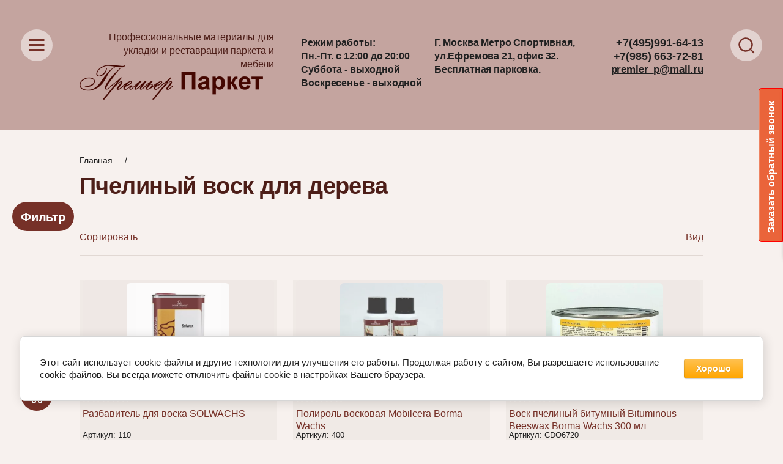

--- FILE ---
content_type: application/javascript
request_url: https://p-parquet.ru/t/v984/images/js/site_addons.js
body_size: 196
content:
(function($) {
'use strict';

$(function(){
	
/**
* staff_id: 1268
* 
**/

	var formLabel 		= $('.slide-form-label'),
		formLabelWrap 	= formLabel.parents('.slide-form');
		
	if( formLabel ){
		formLabel.on('click',function(){
			var $this = $(this);
			formLabelWrap.toggleClass('opened');
		})
	};
	
	$(document).on('click',function(e){
		if ( !$(e.target).closest('.slide-form').length ) {
			//formLabelWrap.removeClass('opened');
		}
	});
	
});

})(jQuery)

--- FILE ---
content_type: text/javascript
request_url: https://counter.megagroup.ru/68b651bfdd2e45d4664278a24a0dd459.js?r=&s=1280*720*24&u=https%3A%2F%2Fp-parquet.ru%2Fpchelinyy-vosk-dlya-dereva&t=%D0%9A%D1%83%D0%BF%D0%B8%D1%82%D1%8C%20%D0%BF%D1%87%D0%B5%D0%BB%D0%B8%D0%BD%D1%8B%D0%B9%20%D0%B2%D0%BE%D1%81%D0%BA%20%D0%B4%D0%BB%D1%8F%20%D0%BE%D0%B1%D1%80%D0%B0%D0%B1%D0%BE%D1%82%D0%BA%D0%B8%20%D0%B4%D0%B5%D1%80%D0%B5%D0%B2%D0%B0%20%D0%B2%20%D0%9C%D0%BE%D1%81%D0%BA%D0%B2%D0%B5%3A%20%D1%86%D0%B5%D0%BD%D1%8B%20%D0%B8%20%D0%BE%D1%82%D0%B7%D1%8B%D0%B2%D1%8B&fv=0,0&en=1&rld=0&fr=0&callback=_sntnl1764107348270&1764107348270
body_size: 85
content:
//:1
_sntnl1764107348270({date:"Tue, 25 Nov 2025 21:49:08 GMT", res:"1"})

--- FILE ---
content_type: application/javascript
request_url: https://p-parquet.ru/t/v984/images/js/main.js
body_size: 9689
content:
shop2.queue.sort = function() {
	var wrap = $('.sorting');

	wrap.find('.sort-param').on('click', function(e) {
		var $this = $(this),
			name = $this.data('name');

		e.preventDefault();
		shop2.filter.sort(name, $(this));
		shop2.filter.go();
	});

	wrap.find('.sort-reset').on('click', function(e) {
		e.preventDefault();
		shop2.filter.remove('s[sort_by]');
		shop2.filter.go();
	});
};

shop2.filter.sort = function(name, el) {
	var re = new RegExp(this.escape('s[sort_by]') + '=([^&]*)'),
		params = this.str.match(re),
		desc = el.hasClass('sort-param-asc') ? name + ' asc' : name + ' desc';

	params = (params && params.length > 1) ? params[1] : '';
	
	params = desc;

	this.remove('s[sort_by]');
	this.add('s[sort_by]', params);
		
	return this;
};

shop2.queue.question = function() {
	var cls = '.price-old.question, .shop2-cart-total .question';

	$(document).on('mouseenter', cls, function() {
		var $this = $(this),
			win = $this.next().show(),
			position = $this.position(),
			height = win.outerHeight(true),
			width = win.outerWidth(true),
			left = position.left;
			
		if ( $this.offset().left + width > $(window).outerWidth() ) {
			left = (position.left + $this.outerWidth(true)) - width;
		}

		win.css({
			top: position.top - height - 5,
			left: left
		});

	}).on('mouseleave', cls, function() {

		var $this = $(this),
			win = $this.next();

		win.hide();

	});

},
shop2.queue.colorSelect = function() {

	var select = $('<div id="shop2-color-ext-select"><ins></ins></div>');
	var colors = null;
	var input = null;
	$(document.body).append(select);

	function hide() {
		if (select.is(':visible')) {
			select.hide();
			return true;
		}
	}

	$(document).on('click', hide);

	$.on('.shop2-color-ext-select', {

		click: function() {

			if (hide()) {
				return;
			}

			var wrap = $(this);
			var ul = wrap.find('.shop2-color-ext-options');
			
			var offset = {
				top: wrap.offset().top + wrap.outerHeight(),
				left: wrap.offset().left
			};

			var html =
				'<div class="baron-wrapper">' +
				'	<div class="baron-scroller">' +
				'		<div class="baron-container">' +
				'			<div class="shop2-color-ext-options">' +
				ul.html() +
				'			</div>' +
				'		</div>' +
				'		<div class="baron-scroller-bar"></div>' +
				'	</div>' +
				'</div>';

			colors = ul.children('li');
			input = wrap.find('input');

			select.html(html)
			select.show();

			var wrapWidth = wrap.width();
			var selectWidth = select.data('width') || (function() {
					var width = select.width();
					select.data('width', width);
					return width;
				})();

			if (wrapWidth > selectWidth) {
				select.css('width', wrapWidth);
			} else {
				select.css('width', selectWidth);
			}

			baron(select, {
				scroller: '.baron-scroller',
				container: '.baron-container',
				bar: '.baron-scroller-bar'
			});

			select.css(offset);

			return false;

		}

	});

	$.on('#shop2-color-ext-select li:not(.shop2-color-ext-selected)', {

		click: function() {
			var $this = $(this);
			var index = $this.index();
			var data = $this.data();

			$this.addClass('shop2-color-ext-selected').siblings().removeClass('shop2-color-ext-selected');
			colors.removeClass('shop2-color-ext-selected');
			colors.eq(index).addClass('shop2-color-ext-selected');


			if (data.kinds) {
				shop2.product._reload(colors.get(index));
			} else {
				input.val(data.value);
			}

		}

	});

},

shop2.msg = function(text, obj) {
	var selector = '#shop2-msg',
		msg = $(selector),
		offset = obj.offset(),
		width = obj.outerWidth(true),
		height = obj.outerHeight(true);

	if (!msg.get(0)) {
		msg = $('<div id="shop2-msg">');
		$(document.body).append(msg);
		msg = $(selector);
	}

	msg.html(text).show();

	var msgWidth = msg.outerWidth();
	var left = offset.left + (width - msgWidth) / 2;
	var top = offset.top + height + 20;

	msg.css({
		left: left,
		top: top
	});

	$.s3throttle('msg', function() {
		msg.hide();
	}, shop2.options.msgTime);

};

(function($, self) {
	var productImageSliderEnable 	= true,
		productImageSliderIni 		= false;

	var shop2_2_70 = {
		scrollPosition: 0,
		queue: {},
		methods : {},
		mode: undefined,
		init: function(settings) {

			$(function() {
				$('table').wrap('<div class="table-wrapper"></div>');
				var queue  = shop2_2_70.queue;
				
				$('.shop2-compare-product-image a img, .shop2-compare-data a img, .shop2-product .product-image a img, .shop2-product .product-thumbnails li a img, .cart-product-image a img, .cart-product-param a img').closest('a').off('click').removeClass('highslide');

				$.each(queue, function(method) {
					var f = queue[method];
					if ($.isFunction(f)) {
						f();
					}
				});
				
				shop2_2_70.methods.datePicker.params();
				shop2_2_70.methods.datePicker.enable();
				
				
				
				$(document.documentElement).on({
					'keydown': function(event) {
						if (event.keyCode == 27 && $('.panel-wrap').hasClass('open')) {
							shop2_2_70.methods.hidePanel();
						}
					},
					'click': function(event) {
						var $panel = $('.panel-wrap');
							
						if ( $panel.hasClass('open') && !$(event.target).closest('.ui-corner-all, .panel-wrap-left, .search-wrap-inner, #shop2-color-ext-select, .popup-form-wrapper .tpl-anketa, .filter-wrap, #shop2-color-ext-popup').length ) {
							shop2_2_70.methods.hidePanel();
						}
						if ( ($('.sub-folders .more').hasClass('left') || $('.sub-folders .more').hasClass('right')) && !$(event.target).closest('.more').length ) {
							$('.sub-folders .more').removeClass('left right');
						}
					}
				});
				
				(function() {
				 if(screen.width > 481) {
					$('.shop2-product-item .product-name-wrap').matchHeight({
						byRow: true,
						property: 'height'
					});
					
					$('.shop2-product-item .product-image').matchHeight({
						byRow: true,
						property: 'height'
					});
				   
					$('.shop2-product-item .product-bot').matchHeight({
						byRow: true,
						property: 'height'
					});
				    }
				})();
				
				$(window).on('resize', shop2_2_70.methods.mediaSize);
				
				$(window).on('resize', function() {
					$.fn.matchHeight._update();
				}).trigger('resize');
				
				$('.double-arrow a').on('click', function() {
					$('body,html').animate({
						scrollTop: $('.slider-wrap').height()
					}, 800);
					return false;
				});
				
				$.ajaxSetup({
					complete: function(){
						$('.shop-search select').not('[multiple]').styler();
						$('.shop2-product-options select').not('[multiple]').styler();
						shop2_2_70.methods.rangeSliderInit( $('#shop2_search_custom_fields .input_range_slider') );
			    	}
				});
				
				$(document.body).css('opacity', 1);
			});
		}
	};


	shop2_2_70.queue = {
		productSlider: function() {
			if ( !$('#product-image-slider').length ) return;
					
			var $frame 	= $('#product-image-slider'),
				slidee 	= $frame.children('div').eq(0),
				$wrap 	= $frame.parent(),
				$items 	= slidee.children();

			var sly = new Sly( $frame, {
				horizontal: 1,
				itemNav: 'basic',
				smart: 1,
				activateOn: null,
				mouseDragging: 1,
				touchDragging: 1,
				releaseSwing: 1,
				startAt: 0,
				scrollBar: $wrap.find('.scrollbar'),
				scrollBy: 0,
				speed: 300,
				elasticBounds: 1,
				dragHandle: 1,
				dynamicHandle: 1,
				clickBar: 1
			});
			
			var $imageWrap = $('.product-image'),
				$mainImage = $imageWrap.find('img'),
				$thumbsWrap = $('.product-product-thumbnails'),
				$thumbs = $thumbsWrap.find('li');

			if (($thumbs).slice(4).length ) {
				$thumbs
					.eq(3)
					.children()
					.addClass('more')
					.children('span')
					.text('еще ' + $thumbs.slice(4).length);
				$thumbs.slice(4).hide();
			};
			
			$(window).on('resize', function() {
				if ( !productImageSliderIni ) {
					sly.init();
					productImageSliderIni = true;
				}
				
				$items.outerWidth( $frame.width() );
				
				if (productImageSliderIni) {
					sly.reload();
				}
			}).trigger('resize');
			
			sly.on('moveEnd', function (eventName) {
				$thumbsWrap.find('a').eq(this.rel.firstItem).click();
			});

			$thumbsWrap.on('click', 'a', function() {
				if ( $(this).hasClass('more') ) {
					$(this).removeClass('more');
					$thumbs.slice(4).show();
				}
				$(this)
					.addClass('active')
					.parent()
					.siblings()
					.children('a')
					.removeClass('active');
				
				sly.toStart( $(this).parent().index() );
				return false;
			});
		},
		lightGalary: function() {
			$('.cart-product-image').lightGallery({
				selector: 'a',
				thumbnail: false,
				download: false,
				height: '100%'
			});
		},
		categorySlider : function() {
			if ( !$('#category-slider').length ) return;

			var $frame 		= $('#category-slider'),
				slidee 		= $frame.children('div').eq(0),
				$wrap 		= $frame.parent(),
				$items 		= slidee.children(),
				$nav 		= $wrap.find('.categor-nav'),
				$scrollBar 	= $wrap.find('.scrollbar'),
				$prev 		= $nav.find('.prev'),
				$next 		= $nav.find('.next');

			var sly = new Sly( $frame, {
				horizontal: 1,
				itemNav: 'basic',
				smart: 1,
				activateOn: 'click',
				mouseDragging: 1,
				touchDragging: 1,
				releaseSwing: 1,
				startAt: 0,
				scrollBar: $wrap.find('.scrollbar'),
				scrollBy: 0,
				speed: 300,
				elasticBounds: 1,
				dragHandle: 1,
				dynamicHandle: 1,
				clickBar: 1
			} );
			
			$next.on('click', function() {
				sly.toStart(sly.rel.firstItem + 1);
			});
			
			$prev.on('click', function() {
				sly.toStart(sly.rel.firstItem - 1);
			});
			
			sly.on('change', shop2_2_70.methods.sly.arr(sly, $nav));
			
			$(window).on('resize', function() {
				sly.reload();
				shop2_2_70.methods.sly.scroll(sly, $scrollBar);
			});

			sly.init();
		},
		brendSlider : function() {
			if ( !$('#brend-slider').length ) return;

			var $frame 		= $('#brend-slider'),
				slidee 		= $frame.children('div').eq(0),
				$wrap 		= $frame.parent(),
				$items 		= slidee.children(),
				$nav 		= $wrap.find('.brend-nav'),
				$scrollBar 	= $wrap.find('.scrollbar'),
				$prev 		= $nav.find('.prev'),
				$next 		= $nav.find('.next');

			var sly = new Sly( $frame, {
				horizontal: 1,
				itemNav: 'basic',
				smart: 1,
				activateOn: 'click',
				mouseDragging: 1,
				touchDragging: 1,
				releaseSwing: 1,
				startAt: 0,
				scrollBar: $wrap.find('.scrollbar'),
				scrollBy: 0,
				speed: 300,
				elasticBounds: 1,
				dragHandle: 1,
				dynamicHandle: 1,
				clickBar: 1
			} );
			
			$next.on('click', function() {
				sly.toStart(sly.rel.firstItem + 1);
			});
			
			$prev.on('click', function() {
				sly.toStart(sly.rel.firstItem - 1);
			});
			
			sly.on('change', shop2_2_70.methods.sly.arr(sly, $nav));
			
			$(window).on('resize', function() {
				sly.reload();
				shop2_2_70.methods.sly.scroll(sly, $scrollBar);
			});

			sly.init();
		},
		reviewSlider : function() {
			if ( !$('#review-slider').length ) return;

			var $frame 		= $('#review-slider'),
				slidee 		= $frame.children('div').eq(0),
				$wrap 		= $frame.parent(),
				$items 		= slidee.children(),
				$scrollBar 	= $wrap.find('.scrollbar'),
				$nav 		= $wrap.find('.review-nav'),
				$prev 		= $nav.find('.prev'),
				$next 		= $nav.find('.next');

			var sly = new Sly( $frame, {
				horizontal: 1,
				itemNav: 'basic',
				smart: 1,
				activateOn: null,
				mouseDragging: 1,
				touchDragging: 1,
				releaseSwing: 1,
				startAt: 0,
				scrollBar: $scrollBar,
				scrollBy: 0,
				speed: 300,
				elasticBounds: 1,
				dragHandle: 1,
				dynamicHandle: 1,
				clickBar: 1
			} );
			
			$next.on('click', function() {
				sly.toStart(sly.rel.firstItem + 1);
			});
			
			$prev.on('click', function() {
				sly.toStart(sly.rel.firstItem - 1);
			});
			
			sly.on('change', shop2_2_70.methods.sly.arr(sly, $nav));
			
			$(window).on('resize', function() {
				sly.reload();
				shop2_2_70.methods.sly.scroll(sly, $scrollBar);
			});

			sly.init();
			
			$('.item-review').matchHeight({
		    	byRow: true,
		    	property: 'min-height'
		    });
		},
		mainBlocks : function() {
			if ( !$('.main-blocks-slider').length ) return;

			var $frame = $('.main-blocks-slider');
			
			$frame.each(function(index, el) {
				var $this 		= $(this),
					slidee 		= $this.children('div').eq(0),
					$wrap 		= $this.parent(),
					$items 		= $this.children(),
					$scrollBar 	= $wrap.find('.scrollbar'),
					$nav 		= $wrap.prev().find('.shop2-main-nav'),
					$prev 		= $nav.find('.prev'),
					$next 		= $nav.find('.next');

				var sly = new Sly( $this, {
					horizontal: 1,
					itemNav: 'basic',
					smart: 1,
					activateOn: null,
					mouseDragging: 1,
					touchDragging: 1,
					releaseSwing: 1,
					startAt: 0,
					scrollBar: $wrap.find('.scrollbar'),
					scrollBy: 0,
					speed: 300,
					elasticBounds: 1,
					dragHandle: 1,
					dynamicHandle: 1,
					clickBar: 1
				} );
				
				$next.on('click', function() {
					sly.toStart(sly.rel.firstItem + 1);
				});
				
				$prev.on('click', function() {
					sly.toStart(sly.rel.firstItem - 1);
				});
				
				sly.on('change', shop2_2_70.methods.sly.arr(sly, $nav));
				
				$(window).on('resize', function() {
					sly.reload();
					shop2_2_70.methods.sly.scroll(sly, $scrollBar);
				});
	
				sly.init();
			});
		},
		collectionSlider : function() {
			if ( !$('.collections-frame').length ) return;

			var $frame 	= $('.collections-frame');

			$frame.each(function(index, el) {
				var $this 		= $(this),
					slidee 		= $this.children('div').eq(0),
					$wrap 		= $this.parent(),
					$items 		= $this.children(),
					$scrollBar 	= $wrap.find('.scrollbar'),
					$nav 		= $wrap.prev().find('.collection-nav'),
					$prev 		= $nav.find('.prev'),
					$next 		= $nav.find('.next');

				var sly = new Sly( $this, {
					horizontal: 1,
					itemNav: 'basic',
					smart: 1,
					activateOn: null,
					mouseDragging: 1,
					touchDragging: 1,
					releaseSwing: 1,
					startAt: 0,
					scrollBar: $wrap.find('.scrollbar'),
					scrollBy: 0,
					speed: 300,
					elasticBounds: 1,
					dragHandle: 1,
					dynamicHandle: 1,
					clickBar: 1
				} );
				
				$next.on('click', function() {
					sly.toStart(sly.rel.firstItem + 1);
				});
				
				$prev.on('click', function() {
					sly.toStart(sly.rel.firstItem - 1);
				});
				
				sly.on('change', shop2_2_70.methods.sly.arr(sly, $nav));
				
				$(window).on('resize', function() {
					sly.reload();
					shop2_2_70.methods.sly.scroll(sly, $scrollBar);
				});
	
				sly.init();
			});
		},
		headerSlider: function () {
			var $slider = $('.header-slider');
			$slider
				.addClass('owl-carousel')
				.owlCarousel({
					animateOut: 'fadeOut',
    				animateIn: 'fadeIn',
					loop: true,
					nav : true,
					margin: 0,
					mouseDrag: false,
					autoplay: true,
					items: 1,
					dotsEach: true,
					dots : true,
					onInitialized: function(e) {
						shop2_2_70.methods.topSliderPadding($('.header-top'), $(e.target).find('.item-text'));
					},
					onResized: function(e) {
						shop2_2_70.methods.topSliderPadding($('.header-top'), $(e.target).find('.item-text'));
					}
				});
		},
		search: function() {
			var $search 			= $('.search-wrap-inner'),
				$searchTitle 		= $search.find('.search-title'),
				$searchCommonTitle 	= $search.find('.search-common-title'),
				$siteSearch 		= $search.find('.site-search'),
				$shopSearch 		= $search.find('.shop-search'),
				$rangeSlider 		= $search.find('.input_range_slider');

			$('.search-button').on('click', shop2_2_70.methods.showPanel($search, 1));

			/* SHOW SHOP SEARCH FIELDS */
			$shopSearch.on('click', '.row', function(e) {
				if ( $(e.target).closest('.row-body').length ) return;
				
				$(this)
					.closest('.row')
					.toggleClass('open');
			});
			
			$shopSearch.find('.row').slice(0, 2).addClass('open');
			
			$('.site-search-inner form input[type="text"]').on({
				focusin: function() {
					$(this).closest('form').addClass('focused');
				},
				focusout: function() {
					$(this).closest('form').removeClass('focused');
				}
			});
			
			$('.site-search-title').on('click', function() {
				$search.removeClass('shop-search-wrap').addClass('site-search-wrap');
				$searchCommonTitle.text($('.shop-search-title').text());
			});

			$('.shop-search-title').on('click', function() {
				$search.removeClass('site-search-wrap').addClass('shop-search-wrap');
				$searchCommonTitle.text($('.site-search-title').text());
			});

			$searchCommonTitle.on('click', function() {
				if ( $search.hasClass('shop-search-wrap') ) {
					$('.site-search-title').trigger('click');
				} else {
					$('.shop-search-title').trigger('click');
				}
			});

			shop2_2_70.methods.rangeSliderInit($rangeSlider);
		},
		enableFormStyler: function() {
			$('.shop-search select').styler();
			$('.shop2-product-options select').not('[multiple]').styler();
		},
		menu: function() {
			$('.mobile-menu a span').on('click', function() {
				$(this).closest('li').toggleClass('open');
				return false;
			});

			$('.menu-button').on('click', shop2_2_70.methods.showPanel($('.menu-wrap'), false));
		},
		waSlideMenuInit:  function() {
			var acc = 0,
				$back = $('.wa-slide-back-btn'),
				$user = $('.cabinet-open');

			$('.folders-menu-inner').waSlideMenu({
				autoHeightMenu: true,
				backOnTop: true,
				scrollToTopSpeed: 200,
				slideSpeed: 200,
				backLinkContent: 'РќР°Р·Р°Рґ',
				loadOnlyLatest : true,
				onLatestClick: function() {
					document.location = $(this).attr('href');
				},
				onSlideForward: function() {
					acc += 1;
					shop2_2_70.methods.waSlideBack(acc, $back, $user);
				},
				onSlideBack: function() {
					acc -= 1;
					shop2_2_70.methods.waSlideBack(acc, $back, $user);
				}
			});

			$back.find('span').on('click', function() {
				$('.folders-menu-inner').find('.waSlideMenu-back a').first().trigger('click');
			});
		},
		cabinet: function() {
			var $userWindow = $('.login-wrap'),
				$openUserWindow = $('.cabinet-open span'),
				$closeUserWindow = $userWindow.find('.user-back-btn span');

			$openUserWindow.on('click', shop2_2_70.methods.showPanel($userWindow));
			$closeUserWindow.on('click', shop2_2_70.methods.showPanel($('.menu-wrap')));
		},
		closePanel: function() {
			$('.panel-close').on('click', shop2_2_70.methods.hidePanel);
		},
		filter: function() {
			var $filterOpen = $('.filter-button'),
				$filter = $('.filter-wrap'),
				$filterSliderRange = $filter.find('.input_range_slider');

			$filterOpen.on('click', shop2_2_70.methods.showPanel($filter, 1, 1));
			
			/* SHOW FILTER FIELDS */
			$filter.on('click', '.row', function(e) {
				if ( $(e.target).closest('.row-body').length ) return;
				
				$(this)
					.closest('.row')
					.toggleClass('open');
					
				$('.panel-wrap-inner').scrollbar('init');
			});
			
			$filter.find('.row').slice(0, 2).addClass('open');

			shop2_2_70.methods.rangeSliderInit($filterSliderRange);
		},
		view: function() {
			var $view 			= $('.view'),
				$title 			= $view.find('.view-title'),
				$list 			= $view.find('.view-body'),
				$listItems 		= $list.find('a'),
				$productList 	= $('.product-list');

      		$title.on('click', function() {
      			if ( $(this).hasClass('showen') ) {
      				$listItems.removeClass('showen');
      			} else {
      				$listItems.each(function(index) {
						setTimeout(function() {
							$listItems.eq(index).addClass('showen');
						}, index * 85);
					});
      			}
      			$(this).toggleClass('showen');
			});

			$list.children('a').on('click', function() {
				var classListWrap = $productList.attr('class').replace( /\w+?(\-\w+\s)/, "" );

				if ( !$(this).hasClass('active-view') && !$(this).hasClass('close') ) {
					
					$productList.removeClass(classListWrap).addClass($(this).attr('class').replace( /\s\w+/g, "" ));
					
					createCookie('views', $(this).attr('class').replace( /\s\w+/g, "" ), 7);
					
					$(this)
						.addClass('active-view')
						.siblings()
						.removeClass('active-view');

					$.fn.matchHeight._update();

					if ( !$(this).hasClass('pricelist') ) {
						$('.shop2-product-item').find('.shop2-product-options .option-wrap').removeAttr('style');
						$('.toggle-option a').text('РЎРєСЂС‹С‚СЊ РїР°СЂР°РјРµС‚СЂС‹');
					}
					
					setTimeout(function() {
						$title.click();
					}, 300);
				}
				return false;
			});
		},
		sorting: function() {
			var $sorting = $('.sorting'),
				$title = $sorting.find('.sort-title-text'),
				$list = $sorting.find('.sort-body'),
				$listItems = $list.find('li'),
      			$close = $sorting.find('.sort-close');

      		$title.on('click', function() {

      			$sorting.addClass('showen');

				$listItems.each(function(index) {
					setTimeout(function() {
						$listItems.eq(index).addClass('showen');
					}, index * 75);
				});
			});

			$close.on('click', function() {
				$sorting.removeClass('showen');
				$listItems.removeClass('showen');
			});
		},
		toogleOption: function() {
			$('.toggle-option a').on('click', function() {
				$(this)
					.text( $(this).text() == 'Скрыть параметры' ? 'Показать параметры' : 'Скрыть параметры')
					.parent()
					.next()
					.slideToggle();

				return false;
			});
		},
		tabs: function() {
			var $tabs = $('.shop2-product-data');

			$tabs.responsiveTabs({
				rotate: false,
				animation: 'slide',
				animationQueue: false,
				startCollapsed: 'accordion',
				collapsible: 'accordion',
				setHash: false,
				duration: 300,
				scrollToAccordion: true,
				click: function(event, tab) {
					setTimeout(function() {
						$('.collections-frame').sly('reload');
						$(window).trigger('resize');
					}, 300);
				},
			});
		},
		shopCartParams: function() {
			var paramTitle = $('.shop2-cart-product-param-hide');

			paramTitle.on('click', 'a', function() {
				$(this)
					.text( $(this).text() == 'Скрыть параметры' ? 'Показать параметры' : 'Скрыть параметры')
					.toggleClass('show-options')
					.parent()
					.next()
					.slideToggle();

				return false;
			})
		},
		cartOrder: function() {
			var $open = $('.shop2-cart-order-button-wrap .shop2-btn4'),
				$body = $('.shop2-cart-registration-wrap');

			$open.on('click', shop2_2_70.methods.showPanel($body, false));
		},
		coupon: function() {
			var $couponOpen = $('.coupon-open, .shop2-coupon-wr span'),
				$coupon 	= $('.shop2-coupon-wrap');

			$couponOpen.on('click', shop2_2_70.methods.showPanel($coupon, false));
		},
		subfolders: function() {
			var $subfoldersOpen = $('.allSubCategories a'),
				$subfolders	= $('.sub-folders');
			
			$subfoldersOpen.on('click', shop2_2_70.methods.showPanel($subfolders, 1, 1));
			
			$subfolders.find('.more a').on('click', function() {
				$(this).hide();
				
				$subfolders.find('li').removeClass('hide');
				
				return false;
			});
			if ( window.matchMedia('(max-width: 640px)').matches ) {
				$subfolders.find('li').removeClass('hide');
			}
		},
		amount: function() {
			var $amount = $('.shop2-product-amount');
				
			$amount.on('click', 'button', function() {
				var $input = $(this).parent().find('input'),
					$button = $(this).parent().find('button');
					
				if ( $input.val() < 3 && $(this).hasClass('amount-minus') ) {
					$(this).addClass('disab');
				} else {
					$button.removeClass('disab');
				}
			});
			
			$amount.find('input[type="text"]').on('change', function() {
				if ( $(this).val() < 1 ) {
					$(this).val(1);
				}
			});
		},
		buyOneClick: function() {
			$('.buy-one-click a').on('click', function() {
				$.ajax({
					url: $(this).data('api-url'),
					dataType: 'json',
					success: function(response){
						if (!response.result.error) {
							$(response.result.html)
								.appendTo('.panel-wrap')
								.wrap('<div class="popup-form-wrapper"></div>')
								.prepend('<div class="formClose">&nbsp;</div>');
							
							$('.popup-form-wrapper').find('.productname input').val( $('h1').text() + '  (РљРѕР»РёС‡РµСЃС‚РІРѕ: ' + $('.shop2-product-amount input[type="text"]').val() + ')' );
							$('.popup-form-wrapper').find('.productlink input').val(document.location.href);
							
							s3From.initForms($('.popup-form-wrapper'), function() {
								$('.popup-form-wrapper').children().prepend('<div class="formClose">&nbsp;</div>');
							});
							
							var $single = $('.type-calendar input'),
								$from = $('.type-calendar_interval input.from'),
								$to = $('.type-calendar_interval input.to'),
								$range = $('.type-calendar_interval .data-range-value');
								
							$single.datepicker({
								minDate: 0,
								altField: "#actualDate"
							});
								
							$from.datepicker({
								defaultDate: "+1w",
								minDate: 0,
								onClose: function() {
									$to.datepicker( "option", "minDate", this.value );
									$range.val( 'РѕС‚ ' + $from.val() + ' РґРѕ ' + $to.val() )
								}
							});
									
							$to.datepicker({
								defaultDate: "+1w",
								minDate: 0,
								onClose: function() {
									$from.datepicker( "option", "maxDate", this.value );
									$range.val( 'РѕС‚ ' + $from.val() + ' РґРѕ ' + $to.val() )
								}
							});
							
							$('.panel-wrap').addClass('open');
							$(document.documentElement).addClass('overflowhidden');
							$(document.body).addClass('overflowhidden');
							
							setTimeout(function() {
								$('.popup-form-wrapper').addClass('open');
							}, 300);
							
							$('.popup-form-wrapper').on('click', '.formClose', function() {
								$('.panel-wrap').removeClass('open');
								$(document.documentElement).removeClass('overflowhidden');
								$(document.body).removeClass('overflowhidden');
								$('.popup-form-wrapper').remove();
							});
						}
					}
				});
				return false;
			});
		},
		cartRecalc: function() {
			var $catrAmount = $('.cart-amount'),
				$updateBtn = $('.shop2-cart-update-wrap');
				
			$catrAmount.on('click', 'button:not(.disab)', function() {
				$updateBtn.removeClass('hide');
			});
		}
	};

	//========================================= METHODS =========================================

	shop2_2_70.methods = {
		mediaSize: function () {
			if ( window.matchMedia('(max-width: 480px)' ).matches && this.shop2_gr.mode != 'PHONE') {
				this.shop2_gr.mode = 'PHONE';

				if ( $('.cart-product-name-wrappper').closest('.cart-product-details').length ) {
					$('.cart-product-name-wrappper').each(function(index, el) {
						$(this).appendTo($(this).closest('.cart-product').find('.cart-product-image'));
					});
				}
				
				if ( $('.sub-folders').length && $('.sub-folders').closest('.h1wrap').length ) {
					$('.sub-folders').prependTo('.panel-wrap-top');
					$('.sub-folders .more').removeClass('left right');
				}
			} 
			if ( window.matchMedia('(min-width: 481px) and (max-width: 640px)' ).matches && this.shop2_gr.mode != 'SMARTPHONE') {
				this.shop2_gr.mode = 'SMARTPHONE';

				if ( $('.cart-product-name-wrappper').closest('.cart-product-details').length ) {
					$('.cart-product-name-wrappper').each(function(index, el) {
						$(this).appendTo($(this).closest('.cart-product').find('.cart-product-image'));
					});
				}
				
				if ( $('.sub-folders').length && $('.sub-folders').closest('.h1wrap').length ) {
					$('.sub-folders').prependTo('.panel-wrap-top');
					$('.sub-folders .more').removeClass('left right');
				}
			}
			if ( window.matchMedia('(min-width: 641px) and (max-width: 1023px)' ).matches && this.shop2_gr.mode != 'TABLET') {
				this.shop2_gr.mode = 'TABLET';
				

				if ( $('.cart-product-name-wrappper').closest('.cart-product-image').length ) {
					$('.cart-product-name-wrappper').each(function(index, el) {
						$(this).prependTo($(this).closest('.cart-product').find('.cart-product-details'));
					});
				}
				
				if ( $('.sub-folders').length && $('.sub-folders').closest('.panel-wrap').length ) {
					$('.sub-folders').appendTo('.subCategoryWrap');
				}
				
			}
			if ( window.matchMedia('(min-width: 1024px) and (max-width: 1365px)' ).matches && this.shop2_gr.mode != 'PC') {
				this.shop2_gr.mode = 'PC';

				if ( $('.cart-product-name-wrappper').closest('.cart-product-details').length ) {
					$('.cart-product-name-wrappper').each(function(index, el) {
						$(this).appendTo($(this).closest('.cart-product').find('.cart-product-image'));
					});
				}
				if ( $('.sub-folders').length && $('.sub-folders').closest('.panel-wrap').length ) {
					$('.sub-folders').appendTo('.subCategoryWrap');
				}
			}
			if ( window.matchMedia('(min-width: 1366px)' ).matches && this.shop2_gr.mode != 'HD') {
				this.shop2_gr.mode = 'HD';

				if ( $('.cart-product-name-wrappper').closest('.cart-product-image').length ) {
					$('.cart-product-name-wrappper').each(function(index, el) {
						$(this).prependTo($(this).closest('.cart-product').find('.cart-product-details'));
					});
				}
				if ( $('.sub-folders').length && $('.sub-folders').closest('.panel-wrap').length ) {
					$('.sub-folders').appendTo('.subCategoryWrap');
				}
			}
		},
		datePicker: {
			params: function() {
				$.datepicker.regional['ru'] = {
					closeText: 'Р—Р°РєСЂС‹С‚СЊ',
					prevText: '&#x3C;РџСЂРµРґ',
					nextText: 'РЎР»РµРґ&#x3E;',
					currentText: 'РЎРµРіРѕРґРЅСЏ',
					monthNames: ['РЇРЅРІР°СЂСЊ','Р¤РµРІСЂР°Р»СЊ','РњР°СЂС‚','РђРїСЂРµР»СЊ','РњР°Р№','РСЋРЅСЊ',
					'РСЋР»СЊ','РђРІРіСѓСЃС‚','РЎРµРЅС‚СЏР±СЂСЊ','РћРєС‚СЏР±СЂСЊ','РќРѕСЏР±СЂСЊ','Р”РµРєР°Р±СЂСЊ'],
					monthNamesShort: ['РЇРЅРІ','Р¤РµРІ','РњР°СЂ','РђРїСЂ','РњР°Р№','РСЋРЅ',
					'РСЋР»','РђРІРі','РЎРµРЅ','РћРєС‚','РќРѕСЏ','Р”РµРє'],
					dayNames: ['РІРѕСЃРєСЂРµСЃРµРЅСЊРµ','РїРѕРЅРµРґРµР»СЊРЅРёРє','РІС‚РѕСЂРЅРёРє','СЃСЂРµРґР°','С‡РµС‚РІРµСЂРі','РїСЏС‚РЅРёС†Р°','СЃСѓР±Р±РѕС‚Р°'],
					dayNamesShort: ['РІСЃРє','РїРЅРґ','РІС‚СЂ','СЃСЂРґ','С‡С‚РІ','РїС‚РЅ','СЃР±С‚'],
					dayNamesMin: ['Р’СЃ','РџРЅ','Р’С‚','РЎСЂ','Р§С‚','РџС‚','РЎР±'],
					weekHeader: 'РќРµРґ',
					dateFormat: 'dd.mm.yy',
					firstDay: 0,
					isRTL: false,
					showMonthAfterYear: false,
					yearSuffix: ''
				};
				$.datepicker.setDefaults($.datepicker.regional['ru']);
			},
			enable: function() {
				var $single = $('.type-calendar input[single-date]'),
					$from 	= $('.type-calendar_interval').find('input[fr="true"]'),
					$to 	= $('.type-calendar_interval').find('input[to="true"]'),
					$range 	= $('.type-calendar_interval .data-range-value');
												
				$single.datepicker({
					minDate: 0,
					altField: "#actualDate"
				});
								
				$from.datepicker({
					defaultDate: "+1w",
					minDate: 0,
					onClose: function() {
						$to.datepicker( "option", "minDate", this.value );
						$range.val( 'РѕС‚ ' + $from.val() + ' РґРѕ ' + $to.val() )
					}
				});
												
				$to.datepicker({
					defaultDate: "+1w",
					minDate: 0,
					onClose: function() {
						$from.datepicker( "option", "maxDate", this.value );
						$range.val( 'РѕС‚ ' + $from.val() + ' РґРѕ ' + $to.val() )
					}
				});
			}
		},
		topSliderPadding : function(topPaddingBlock, slider) {
			var heightBlcok = topPaddingBlock.outerHeight();
			if ( slider.css('padding-top') != heightBlcok ) {
				if ( window.matchMedia('(min-width: 768px) and (max-width: 1023px)').matches ) {
					slider.removeAttr('style');
					slider.css({
						'padding-top' : heightBlcok
					});
				} else if ( window.matchMedia('(max-width: 767px)').matches ) {
					slider.removeAttr('style');
				} else {
					slider.css({
						'padding-top' : heightBlcok,
						'padding-bottom' : heightBlcok
					});
				}
			}
		},
		waSlideBack: function(count, back, user) {
			if (count > 0) {
				back.addClass('showen');
				user.addClass('hidden');
				$('.main-menu').addClass('hidden');
			} else {
				back.removeClass('showen');
				user.removeClass('hidden');
				$('.main-menu').removeClass('hidden');
			}
		},
		rangeSliderInit: function(elem) {
			elem.each(function() {
				if ( $(this).closest('.param_range').find('input.high').val() ) {
					var inputRangeMax = parseInt($(this).closest('.param_range').find('input.high').val());
				} else {
					var inputRangeMax = parseInt(200000);
				}
				var $this = $(this),
					$lower = $this.closest('.row').find('.low'),
					$upper = $this.closest('.row').find('.high'),
					priceMin = 0,
					priceMax = 200000,
					arr = [0, inputRangeMax];
					
				$this.slider({
					range: true,
					min: priceMin,
					max: priceMax,
					values: arr,
					classes: {
						"ui-slider-range": "ui-corner-all ui-widget-header2"
					},
					slide: function( event, ui ) {
						$lower.val( ui.values[ 0 ] );
						$upper.val( ui.values[ 1 ] );
					},
					create: function( event, ui ) {
						$lower.val( arr[ 0 ] );
						$upper.val( arr[ 1 ] );
					}
				});
				
				$lower.on('keyup', function() {
					$this.slider( "values", [ $lower.val(), $upper.val() ] );
				});

				$upper.on('keyup', function() {
					$this.slider( "values", [ $lower.val(), $upper.val() ] );
				});
			});
		},
		showPanel: function(elem, wr) {
			var $panel 		= $('.panel-wrap'),
				$panelInner = wr ? $panel.find('.panel-wrap-top') : $panel.find('.panel-wrap-left'),
				$scroll 	= $panel.find('.scr-wr'),
				scrollWidth = function() {
			    	var div = $('<div>').css({
				        position: "absolute",
				        top: "0px",
				        left: "0px",
				        width: "100px",
				        height: "100px",
				        visibility: "hidden",
				        overflow: "scroll"
				    });
				    
				    $('body').eq(0).append(div);
				    
				    var width = div.get(0).offsetWidth - div.get(0).clientWidth;
				    
				    div.remove();
				    
				    return width;
				}();
			
			return function() {
				shop2_2_70.scrollPosition = $(document.documentElement).scrollTop();
				
				$(document.documentElement).addClass('overflowhidden').css('padding-right', scrollWidth);
				$(document.body).addClass('overflowhidden');

				$panel.addClass('open');
				
				/* ELEMENT CLASSLIST */
				elem
					.fadeIn(400)
					.siblings()
					.not('.panel-close')
					.hide();
					
				$scroll.scrollbar();
					
				$panelInner.addClass('open');

				return false;
			}
		},
		hidePanel: function(elem) {
			var $panel 	= $('.panel-wrap');
			
			$panel.children().removeClass('open');
			
			setTimeout(function() {
				$panel.removeClass('open');
				$('.site-search-title').click();
				
				$(document.body).removeClass('overflowhidden');
				$(document.documentElement).removeClass('overflowhidden').removeAttr('style');
			}, 400);
		},
		sly: {
			arr: function(a, b) {
				return function() {
					b.children().addClass('disabled');
			    	if ( a.pos.dest != a.pos.start ) {
						b.find('.prev').removeClass('disabled');
					}
					if ( a.pos.dest != a.pos.end ) {
						b.find('.next').removeClass('disabled');
					}
				}
			},
			scroll: function(a, b) {
				if (a.pos.start == a.pos.end) {
		    		b.find('.handle').css({
		    			opacity: 0
		    		});
		    	} else {
		    		b.find('.handle').css({
		    			opacity: 1
		    		});
		    	}
			}
		}
	}

	shop2_2_70.init();

	self.shop2_gr = shop2_2_70;
	
})(jQuery, window);